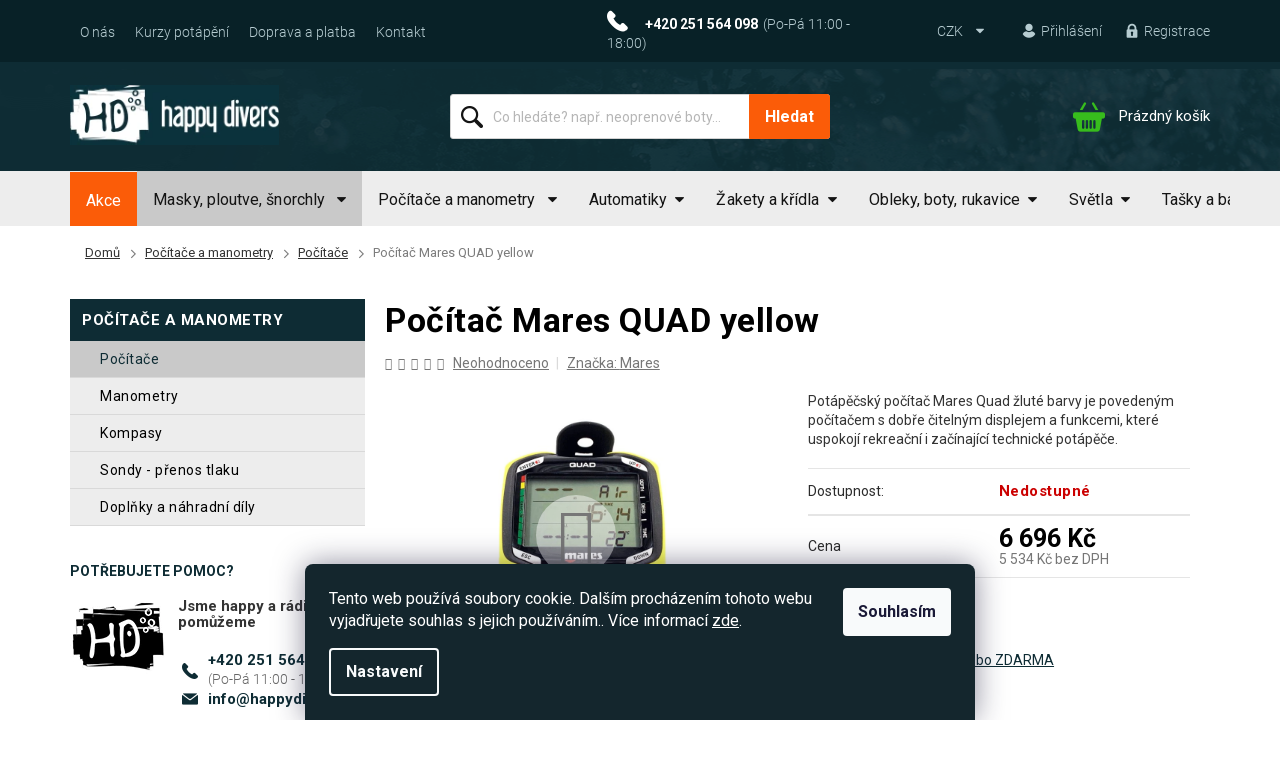

--- FILE ---
content_type: text/css; charset=utf-8
request_url: https://www.scubashop.cz/user/documents/fonty/flaticon.css
body_size: 363
content:
	/*
  	Flaticon icon font: Flaticon
  	Creation date: 14/05/2019 14:51
  	*/

@font-face {
  font-family: "Flaticon";
  src: url("./Flaticon.eot");
  src: url("./Flaticon.eot?#iefix") format("embedded-opentype"),
       url("./Flaticon.woff2") format("woff2"),
       url("./Flaticon.woff") format("woff"),
       url("./Flaticon.ttf") format("truetype"),
       url("./Flaticon.svg#Flaticon") format("svg");
  font-weight: normal;
  font-style: normal;
}

@media screen and (-webkit-min-device-pixel-ratio:0) {
  @font-face {
    font-family: "Flaticon";
    src: url("./Flaticon.svg#Flaticon") format("svg");
  }
}

[class^="flaticon-"]:before, [class*=" flaticon-"]:before,
[class^="flaticon-"]:after, [class*=" flaticon-"]:after {   
  font-family: Flaticon;
        font-size: 20px;
font-style: normal;
margin-left: 20px;
}

.flaticon-search:before { content: "\f100"; }
.flaticon-down-arrow:before { content: "\f101"; }
.flaticon-phone:before { content: "\f102"; }
.flaticon-user:before { content: "\f103"; }
.flaticon-lock:before { content: "\f104"; }
.flaticon-supermarket:before { content: "\f105"; }
.flaticon-multimedia:before { content: "\f106"; }
.flaticon-truck:before { content: "\f107"; }
.flaticon-snorkel:before { content: "\f108"; }
.flaticon-shopper:before { content: "\f109"; }
.flaticon-star:before { content: "\f10a"; }
.flaticon-tag:before { content: "\f10b"; }
.flaticon-mail:before { content: "\f10c"; }
.flaticon-menu:before { content: "\f10d"; }

--- FILE ---
content_type: text/css; charset=utf-8
request_url: https://www.scubashop.cz/user/documents/style/style.css?5
body_size: 6688
content:
 body {
    color: #333;
}
 /*nadpisy*/
.external-fonts-loaded h1  {
    
    color: #0e2c34;
font-size: 34px;
font-weight: 700;'
margin: 0px 0 10px 0;
padding-bottom: 5px;
}

.advanced-order h1 {
    
font-weight: 700;
    color: #000;


}

.price-wrapper .price.price-primary {
    font-size: 25px;
    line-height: 1;
    white-space: nowrap;
}

.external-fonts-loaded h2  {
    
    color: #0e2c34;
font-size: 28px;
font-weight: 700;'
margin: 70px 0 20px 0;
padding-bottom: 5px;
}

body.in-kontakt h2  {
    
 width: 100%;
 float: left;
 display: block;
}

.external-fonts-loaded h3  {
    
    color: #333;
font-size: 24px;
font-weight: 700;'
margin: 70px 0 20px 0;
padding-bottom: 5px;
}

.external-fonts-loaded #content a  {
    
    text-decoration: underline;

}

.external-fonts-loaded #content a:hover  {
    
    text-decoration: none;

}
.resp {
    
   width: 50%;
   float: left;
}

.p-info-wrapper .price-final span {
    
  color: #000;
}

table.produkttable tr td .availability-value {
   
    font-weight: 700 !important;
    letter-spacing: 0.5px;
}
 /*slider*/
.homepage-box.before-carousel{background:#fff;border:0;padding:0;margin:30px 0;}
.homepage-box.before-carousel .container{padding-right:0;}
.homepage-box.before-carousel .col-sm-4{padding-left:10px;}
.banners-row .banner-wrapper+.banner-wrapper{margin-top:10px;}
/*usp*/
.footer-banners{margin-top:0;}
.footer-banner{display:flex;align-items:center;margin-top:0;}
.footer-banner img{margin-right:15px;}
.footer-banner p strong{color: #0e2c34;font-weight:18px;display:block;}
.footer-banner p{color: #969696;font-size: 14px;font-weight: 300;line-height: 23px;margin-bottom:0;}


/*cesyty potápěčů*/
.cestapot .news-item{display:flex;flex-direction:column;margin-bottom:0;align-items:center;}
.cestapot .news-item .image{width:Auto;margin-right:0;}
.cestapot {display:flex;justify-content:space-between;align-items:flex-end;margin-top:70px;margin-bottom:16px;}
.cestapot .news-item .title{color: #0e2c34;text-decoration:underline;font-weight:700;font-size:16px;margin-bottom:0;}
.cestapot .news-item .title:hover{text-decoration:none;cursor:pointer;}

/*bodybanner*/
.bodybanner{background-image:url('/user/documents/upload/sablona-nemazat/boddybaner.png');background-repeat:no-repeat;background-position:center center;border:0;margin:30px 0 0 0;padding:56px 0 64px 0;}

/*ptrodukty*/
.sleva{margin-top:29px;}
.sleva a{color: #fb5c08;font-size: 18px;font-weight: 700;border-radius: 3px;border: 2px solid #fb5c08;padding:8px 32px;display:inline-block;}
.sleva a:hover{color:#fff;background-color:#fb5c08;}
.stars .star.star-on::before, .stars .star.star-half::before{color #fb5c08;}
.products-block.products>div{padding:16px;padding-bottom:0;}
.products-block .p-bottom>div{align-items:center;}
.p-bottom single-button{margin-top:18px;}
.btn.btn-primary::before, a.btn.btn-primary::before{}
.btn.btn-primary, a.btn.btn-primary{border-radius: 3px;background-color: #37bc1d;color:#fff;font-size:18px;font-weight:700;border-color:#37bc1d;text-transform:initial;}
.btn.btn-primary, a.btn.btn-primary:hover,.p:hover .btn-primary{color:#37bc1d;background-color:#fff;border-color:#37bc1d;}
.products-block{border:1px solid #e2e0e1;}
.products>div{border-color:#e2e0e1;}
.products-block.products .p .name{color: #000000;font-size: 16px;font-weight: 700;line-height: 20px;}
.products-block.products .p .price strong, .products-block.products .p .price span{color: #0e2c34;font-size: 20px;font-weight: 700;}
.products-block .ratings-wrapper .availability span{font-size: 15px;font-weight: 700;}

/*znacky*/
.oblibeneznacky .h4{margin:0;}
.oblibeneznacky{margin:0 0 30px 0;}
.znacky .news-item {margin-bottom:0;}
.znacky .news-item:nth-child(5) .image{margin-right:0;}
.znacky .news-item .image{max-width:100%;width:auto;margin-right:80px;}
.znacky .news-item a img{ -webkit-filter: grayscale(100%); filter: grayscale(100%);}
.znacky .news-item a:hover img{ -webkit-filter: grayscale(0%); filter: grayscale(0%);}
.znacky .news-item .text{display:none;}
.znacky{display:flex;align-items:center;justify-content:center;}


/*homepage*/
.h4.homepage-group-title{color: #0e2c34;font-size: 34px;font-weight: 700;background-image: url(/user/documents/upload/sablona-nemazat/odb.png);background-position: center bottom; background-repeat: no-repeat;margin:70px 0 33px 0;padding-bottom:13px;}
.watch .social{margin-top:52px;display:flex;}
.watch .social span.facebook{margin-right:68px;}
.watch .social span a{color: #000000;font-size: 14px;font-weight: 300;line-height: 21.12px;}
.watch .social span a strong{font-size:18px;display:block;}
.watch .col-md-4 img{margin-top:23px;}
.watch{background:linear-gradient(90deg, #ededed 58%, #f7f7f7 42%);padding:44px 0 46px 0;}
.watch h2{margin:0;padding:0;color:#000;font-size:28px;font-weight:700;}
.welcome h1{color: #0e2c34;font-size: 34px;font-weight: 700;margin:0;padding:0 0 14px; 0;margin-bottom:33px;text-align:center;background-image:url('/user/documents/upload/sablona-nemazat/odb.png');background-position:center bottom;background-repeat:no-repeat;}
.welcome div p{color: #242424;font-size: 16px;font-weight: 300;line-height: 24px;margin-bottom:30px;}
.welcome div p:nth-last-child(-n+1){margin-bottom:0;}
.homepage-box.welcome-wrapper{margin:0;padding:56px 0 47px 0;background-color:#fff;border:0;}
.content-wrapper.latest-contribution-box{display:none;}
.discussion-form, .discussion, .rate-wrapper, .votes-wrap, .add-comment, .welcome div, .welcome h1 {max-width:100%;}

/*footer*/
#footer .contact-box span a{color:#fff;font-size:16px;font-weight:400;text-decoration:underline;}
#footer .contact-box span.tel a,#footer .contact-box span.mail a{font-size: 18px;color:#fff;font-weight: 700;text-decoration:none;}
footer#footer .contact-box::before{content:"Potřebujete poradit s výběrem?";color: #b6ccd1;font-size: 14px;font-weight: 300;margin-bottom:10px;display:inline-block;}
footer#footer .contact-box ul li>span.tel::after{content:'(Po-Pá 11:00 - 18:00)';color: #b6ccd1;font-size: 14px;font-weight: 300;display:block;}
.kamenaprodejna img{margin-bottom:12px;}
.kamenaprodejna p{color: #b6ccd1;font-size: 14px;font-weight: 300;margin-bottom:13px;}
.kamenaprodejna p a{text-decoration:underline;color:#fff;}
.kamenaprodejna p a:hover{text-decoration:none;color:#ff660e;}
.news-item-widget{margin-bottom:13px;}
#footer .contact-box a, #footer .password-helper a, #footer .news-item-widget a, #footer ul a{color: #b6ccd1;font-size: 14px;font-weight: 300;}
footer#footer h5 a::before{content:url('/user/documents/upload/sablona-nemazat/bullet_kopie_7.png');margin-right:7px;}

footer#footer .banner{margin-bottom:0;}


.footer-bottom{background-color: #082127;;}
.footer-bottom .container{display:flex;flex-direction:row-reverse;}
#signature, .copyright{color: #b6ccd1;font-size: 14px;font-weight: 300;margin:0;}
footer#footer h4{margin: 37px 0;padding:0;text-transform:initial;}
footer#footer h4 span{color:#fff;font-size: 18px;font-weight: 700;}
#footer>.container{background-color:transparent;}
.custom-footer, .footer-bottom{border-color:transparent;}
.custom-footer>div:nth-child(5){border-top:1px solid #1a3e48;width:100%;padding:10px 10px;}
@media(min-width:768px){
    .custom-footer>div:nth-child(5){padding:24px 20px;}
}
footer#footer .site-name{display:none;}
footer#footer{background-image:url('/user/documents/upload/sablona-nemazat/podkaldfooter.png');background-position:center center;background-color:#0e2c34;}
.custom-footer{padding-left:0;padding-top:0;}

/*drobečky*/
.type-category #navigation-first a{padding-left:0;}
.navigation-home-icon-wrapper::before{content:url(/user/documents/upload/sablona-nemazat/house.png);margin-top:-13px;left:0;}
.breadcrumbs>span>a, .breadcrumbs>span>span{padding:18px 10px 18px 15px;;}
.breadcrumbs>span>a{text-decoration:underline;}
.breadcrumbs>span>a:hover{text-decoration:none;}
.breadcrumbs{border:0;padding:9px 0 9px 0;}
.breadcrumbs>span>a::before{display:none;}
.breadcrumbs>span>a::after{content: '\e910';color: #7c7c7c; font-family: shoptet;font-size: 9px;    background-color: transparent;top: 0;position: inherit;    position: absolute; transform: inherit;bottom: 0;line-height: 57px;}
.navigation-home-icon-wrapper #navigation-first a{padding-left:23px;}
.breadcrumbs{border-bottom:0;padding:0;margin-bottom:0px;background-color:transparent;}
.breadcrumbs a,.breadcrumbs{    text-decoration: none;color: #000c;font-size: 13px;text-transform:initial;}
.breadcrumbs>span>span{color:#7c7c7c;}


/*kategorie*/
.box-bg-variant .categories a {
    padding: 10px 0 10px 30px;
    font-weight: 400;
    color: #000;
    letter-spacing: 0.5px;
    text-transform: lowercase;
    border-bottom: 1px solid #d9d9d9;
}
.categories .topic.child-active > a, .categories .topic.child-active > a:hover {

    color: #fff;
    background-color: #0e2c34;
    padding: 12px !important;
    text-transform: uppercase;
    letter-spacing: 0.5px;
    font-size: 15px;
    font-weight: 500;
    border-bottom: none !important;

}

.box-bg-variant .categories a {

    padding: 10px 0 10px 30px;
    font-weight: 400;
    color: #000;
    letter-spacing: 0.5px;
    text-transform: lowercase;
    border-bottom: 1px solid #d9d9d9;

}


.in-kontakt hr {
    
    height: 20px;
    float: left;
    width: 100%;
    background: none;
    border: none;
}



.box-bg-variant .categories a::first-letter {
    text-transform: uppercase;
}
.footer-ban{margin-bottom:40px;margin-top:40px;}
main.content{display:flex;flex-direction:column;}
.category-title{order:-5}
.category-perex{order:-4;}

div#filters .filter-section fieldset{max-height:221px;overflow:auto;width: 95%;}
div#filters .filter-section fieldset::-webkit-scrollbar {width: 10px; }
div#filters .filter-section fieldset::-webkit-scrollbar-track {background-color: #e1e1e1; border-radius: 10px; } 
div#filters .filter-section fieldset::-webkit-scrollbar-thumb {background-color: #919191; outline: 1px solid #a7a7a7; border-radius: 10px;}
aside.sidebar{background-color:#fff;}
#categories .expandable>.topic.active>a>span,.cat-trigger{displaY:none;}
.categories .topic.active>a{background-color:#0e2c34;padding-left:20px;}



.box-categories h4{display:none;}
#categories .categories:not(.active) {display: none;}

/*header*/
#header .container{padding-left:0;padding-right:0;}
.header-top>div:last-child{flex:auto;}
.header-top .btn.cart-count::before{margin-right:10px;    content: "\f105";font-family:flaticon;color: #37bc1d;font-size:32px;}
.header-top .cart-count:not(.full) span{font-size:15px;font-weight:400;}
.header-top .cart-count span{color: #ffffff;font-size: 18px;font-weight: 700;text-transform:initial;}
.header-top div.search{max-width:340px;}
input[type="search"].form-control{height: 45px;border-radius: 3px;background-color: #ffffff;background-image:url('/user/documents/upload/sablona-nemazat/hledat.png');background-repeat:no-repeat;background-position:10px center;padding-left:42px;}
div.search .compact-form .btn{color: #ffffff;font-size: 16px;font-weight: 700;height:45px;text-transform:initial;border-radius: 0 3px 3px 0;background-color: #fb5c08;border-color:#fb5c08;padding:0 15px;}
div.search  .compact-form .btn:hover{color:#fb5c08;border-color:#fb5c08;background-color:#fff;}
.navigation-in>ul>li{border-top-color:transparent;border-left-style:none;border-top:0;padding-top:0;}
.navigation-in>ul>li.ext.exp>ul{top:55px;}
.navigation-in{background-color:#ededed;}
.navigation-in>ul>li:nth-child(1)>a{background-color: #fb5c08;color:#fff;}
.navigation-in>ul>li:nth-child(2)>a{background-color: #c9c9c9;}
.navigation-in>ul>li>a>b{text-transform:initial;}
.navigation-in>ul>li>a {text-transform:initial;color: #141414;letter-spacing: 0.07px;font-size: 16px;font-weight: 700; padding-left: 16px; padding-right: 16px;}
.navigation-in>ul>li>a:hover { padding-left: 16px !important; padding-right: 16px !important;letter-spacing: 0.07px;font-size: 16px;} 
#header{background-color: #0e2c34;background-image:url('/user/documents/upload/sablona-nemazat/menubg.png'),url('/user/documents/upload/sablona-nemazat/header.png');background-repeat:no-repeat;background-position:center bottom, center center;}
.top-navigation-bar .container{padding-left:0;padding-right:0;}
.top-navigation-bar .container>div.top-navigation-menu{order:-1;text-align:left;flex: 1 1 53%;}
a.registrace{margin-left:23px;}
a.login{margin-left:23px;}
.top-navigation-bar-menu li a, .top-navigation-bar-menu-helper li a{padding:4px 10px;}
.top-navigation-bar-menu li::before{display:none;}
.top-navigation-bar a{text-transform:initial;}
.top-navigation-menu{background-color:transparent;}
.top-navigation-bar{border:0;background-color:#082127;padding:9px 0;}
.top-navigation-bar a, .top-navigation-bar .dropdown button {color: #b6ccd1;font-size: 14px;font-weight: 300;}
.top-navigation-bar a.project-email{display:none;}
.top-navigation-bar a.project-phone{color: #ffffff;font-weight:700;}
.top-navigation-bar a.project-phone::after{content:"(Po-Pá 11:00 - 18:00)";color: #b6ccd1;font-weight:300;margin-left:5px;}

/*detail*/
.type-detail .products-block.products-alternative>div, .type-detail .products-block.products-related>div{border-top-style:solid;border-top-width:1px;}
.shp-tabs-holder ul.shp-tabs li a{padding: 10px 20px;margin-right: 5px; background-color: #f0f0f0;border: 1px solid #ddd;color: #888;border-bottom: 0;border-top-left-radius: 3px;border-top-right-radius: 3px;}
.shp-tabs-holder ul.shp-tabs{background-color:#fff;}
.shp-tabs-holder ul.shp-tabs li.active a{    padding: 10px 20px; margin-right: 5px; background-color: #f0f0f0; border: 1px solid #ddd; color: #888; border-bottom: 0; border-top-left-radius: 3px;border-top-right-radius: 3px;color:#000;background-color:#fff;}
.responsive-nav .shp-tabs-holder{border-bottom: 1px solid #ddd;;background-color:#fff;}
.responsive-nav{margin-top:25px;margin-bottom:25px;}
.btn.btn-cart::before, a.btn.btn-cart::before, .btn.add-to-cart-button::before, a.btn.add-to-cart-button::before{    content: "\f105";font-family: flaticon;}
.add-to-cart button[type="submit"].add-to-cart-button{color:#fff;;font-weight: 700;border-radius: 3px;border: 1px solid #fb5c08;background-color:#fb5c08;margin-left:10px;}
.add-to-cart button[type="submit"].add-to-cart-button:hover{color: #fb5c08;background-color:#fff;}
.presunpodobne h2{font-weight:600;color:#0e2c34;margin-top:40px;}
.tab-content .detail-parameters td{color:#000;}
.basic-description p, .basic-description ul li{color: #0e2c34;font-size: 14px;font-weight: 400;line-height: 20px;}
.basic-description h2{    font-weight: 300;font-size: 17px;}
body.type-product .extended-description h3, body.type-product .basic-description h3 {color: #0e2c34;letter-spacing: 0.5px;font-size: 23px;font-weight: 700;margin-top:0;}
.type-detail .products-block{border:0;}
.type-detail .products-block.products>div{padding-bottom:16px;}
.products-block.products-alternative>div, .products-block.products-related>div{border-top-style:solid;border-bottom-style:solid;border-bottom-width:1px;}
.type-detail .products-block.products-alternative>div,.type-detail .products-block.products-related>div{border-color:#e2e0e1}
.type-detail .products-block.products-alternative>div:first-child,.type-detail .products-block.products-related>div:first-child{border-left-style:solid;border-left-width:1px;}
.type-detail .products-block.products-alternative>div:last-child,.type-detail .products-block.products-related>div:last-child{border-right-style:solid;}
.type-detail .footer-banprod .footer-banner{flex-direction:column;text-align:center;}
.type-detail .footer-banprod .footer-banner img{margin-bottom:10px;}
.infodoprava img{max-height:22px;margin-right:10px;}
.infodoprava{text-decoration:underline;color:#0e2c34;}
.infodoprava:hover{text-decoration:none;}
.p-info-wrapper .add-to-cart{margin-top:15px;margin-bottom:30px!important;}
.variant th:nth-child(1){padding-right:15px;}
body.type-product .p-info-wrapper h3{color:#000;}
.availability-value {font-size: 15px !important; margin-bottom: 0;    font-weight: 400 !important;}
table.produkttable tr td.cena{padding-top:10px;}
.price-additional{line-height:initial;}
.p-info-wrapper .p-final-price-wrapper, .p-info-wrapper .add-to-cart{margin-bottom:0;}
.p-info-wrapper .price-final{margin-top:0;font-size:25px;}
table.produkttable tr td{border-top:1px solid #e5e5e5;color: #2b2b2b;font-weight: 400;line-height: 45px;}
table.produkttable{border-bottom:1px solid #e5e5e5;}
table.produkttable{margin-bottom:30px;}
table.prodekttable .availability-label{font-weight: 700;}
.availability-value{font-size: 18px;margin-bottom:0;font-weight:700;}
.p-info-wrapper .availability-value, .p-info-wrapper .detail-parameters{margin-bottom:0;}
.produkttable{width:100%;}
.produkttable td:first-child{padding-right:34px;}
.produkttable .delivery-time-label{color:#2b2b2b;}
.produkttable .detail-parameters th{padding-right:0;}
.produkttable .p-code{color:#2b2b2b;}
.produkttable .p-code-label{display:none;}
.produkttable .delivery-time{color:#2b2b2b;font-weight:700;}
.produkttable .delivery-time a{color: #2b2b2b;font-size:16px;font-weight:400;text-decoration:underline;padding-left:15px;}
.produkttable .delivery-time a:hover{text-decoration:none;}
table.produkttable .detail-parameters td{border-top:0;}
.social-buttons-wrapper{displaY:none;}
.p-info-wrapper h3{order:-2;}
.p-info-wrapper table.variant{order:-2}
.add-to-cart{order:-1;}
.p-info-wrapper{display:flex;flex-direction:column;}
.p-short-description{order:-5;}
.produkttable{order:-4;}
.detail-parameters{order:-3;}


body.type-post h1, body.type-posts-listing h1, body.type-product h1 {color: #000;letter-spacing: 0.5px;font-weight:600;}

/*ikonky*/
.novinky::before{content:url('/user/documents/upload/sablona-nemazat/diving-silhouette.png');    position: absolute;margin-left: -59px;}
.slevatag::before{content:url('/user/documents/upload/sablona-nemazat/tag.png');    position: absolute;margin-left: -34px;margin-top: 4px;}
.navigation-in>ul>li.ext>a>b::after {display: inline-block;content:"\f101";font-family:flaticon;font-size: 9px;margin-left: 8px;position: relative; top: -2px;}
.top-navigation-bar .dropdown .caret::before{content:"\f101";font-family:flaticon;font-size:8px;}
a.login::before{content: "\f103";font-family:flaticon;margin-right:5px;}
a.registrace::before{content:"\f104";font-family:flaticon;margin-right:5px;}
.top-navigation-contacts a.project-phone::before {font-family:flaticon;content:"\f102";}
.happydivers li.tel span::before{font-family:flaticon;content:"\f102";color:#0e2c34;}
.happydivers li.meil span::before{font-family:flaticon;content:"\f10c";color:#0e2c34;}
.watch .social span.facebook,.watch .social span.skype{display:flex;align-items:center;}
.social span.facebook::before{content:url('/user/documents/upload/sablona-nemazat/facebook.png');position:initial;margin-right:15px;}
.social span.skype::before{content:url('/user/documents/upload/sablona-nemazat/youtube.png');position:initial;margin-right:15px;}
footer#footer .contact-box ul li>span::before{color:#fff;}
.contact-box ul li>span.tel::before {font-family:flaticon;content:"\f102";}
.contact-box ul li>span.mail::before{font-family:flaticon;content:"\f10c";}
.contact-box ul li>span.facebook::before{content:url('/user/documents/upload/sablona-nemazat/facebook.png');position:initial;margin-right:15px;}
.contact-box ul li>span.skype::before{content:url('/user/documents/upload/sablona-nemazat/youtube.png');position:initial;margin-right:15px;}
.contact-box ul li>span.facebook,.contact-box ul li>span.skype{padding-left:0;}
/*kategorie*/
.watch .social span a:hover{text-decoration:underline;}
.happydivers li span{position:relative;}
.happydivers li span{padding-left:30px;}
.happydivers li span::before{position: absolute;left: 0;top: 50%;width: 24px;font-size: 16px;text-align: center;}
.happydivers li span.mail::before{    transform: translateY(-50%);}
.happydivers li a{    color: #0e2c34; font-weight: 600;font-size: 15px;}
.happydivers li{list-style:none;}
.happydivers ul{padding-left:0;}
.happydivers li.tel>span.tel::after {content: '(Po-Pá 11:00 - 18:00)';color: #666;font-size: 14px;font-weight: 300;display: block;padding-left:30px;}
.banner h4{color: #0e2c34;font-weight: 600;}
.bannerhelp h3{    font-size: 15px;font-weight: 700;color: #333; margin-top: 0;}
.bannerhelp{display:flex;align-items:flex-start;}
.bannerhelp img{margin-right:10px;}
aside .banner{margin-left:-20px;margin-right:-20px;}
#category-filter-hover .filter-section:first-child{padding-top:20px;}
div#filters h4{color:#0e2c34;font-weight:600;}
.slider-wrapper,.filter-sections{background-color:#ededed;padding-left:20px;padding-right:20px;padding-top:20px;}
.filters-wrapper{margin-left:-20px;margin-right:-20px;}
.sidebar-inner>div{border-color:transparent;}
.category-title{color:#0e2c34;font-weight:600;}
.pagination-link:hover{color:#fb5c08;;background-color:#fff;}
.pagination-link.prev:hover::before, .pagination-link.next:hover::before, .pagination-link.up:hover::before{color:#fb5c08;background-color:#fff;}
.pagination>strong.current{color: #fb5c08;font-size: 15px;font-weight: 600;}
.pagination>a:hover{text-decoration:none;}
.pagination>a{text-decoration:underline;color:#0e2c34;font-size:15px;}
.pagination>a.prev, .pagination>a.next{width:auto;height:auto;min-width:auto;}
.pagination>a.prev:hover, .pagination>a.next:hover{background-color:#fff;}
.pagination-wrapper .pagination-loader{margin-bottom:0;}
.pagination-link.up::before {color: #fb5c08; font-size: 12px;}
.pagination-top a{width:auto;height:auto;margin:0;margin-right:7px;min-width:auto;}
.pagination>a, .pagination-top>a, .pagination>strong, .pagination-top>strong{background-color:#fff;}
.pagination-top strong:hover{color:#0e2c34;}
.pagination-top strong{color: #7f7f7f;text-transform:initial;font-size: 15px;font-weight: 300;}
.load-products.btn.btn-default.unveil-button{border-radius: 2px;background-color:#fb5c08;font-size: 15px;font-weight: 700;text-transform: uppercase;padding:10px 33px;border:1px solid #fb5c08;}
.load-products.btn.btn-default.unveil-button:hover{background-color:#fff;color:#fb5c08;}
.pagination-wrapper {margin:32px 0 47px 0;}

.category-header div{color: #7f7f7f;font-size: 15px;font-weight: 300;}
.category-header{background-color:#fff;border-top:1px solid #dee1e3;border-bottom:1px solid #dee1e3;padding:5px 0;}
.category-header input[type="radio"]+label{color: #7f7f7f;font-size:15px;font-weight:300;text-decoration:underline;}
.category-header input[type="radio"]:checked+label{font-weight:600;color:#0e2c34;text-decoration:none;}
#categories .expandable.active.expanded>a>span{display:none;}
.active.expanded .active.expanded li.active > a> span.cat-trigger{display:none;}
.active.expanded .active.expanded li.active > a{color:#0e2c34;background-color:#c9c9c9}
.active.expanded .expandable.expanded a { background: #fff;}
#categories .categories .topic.child-active > a > span,#categories .categories .topic.child-active > a:hover > span{display:none;}
.categories .topic.child-active > a, .categories .topic.child-active > a:hover,.categories .topic.active > a, .categories .topic.active > a:hover{font-weight:700;font-size:15px;text-transform:uppercase;background-color:#0e2c34;}
#categories ul .expandable .cat-trigger{left:15px;top:11px;}
.categories{background-color:#ededed;}
.box.box-bg-variant {border-bottom:0;padding-top:0;}
#productsTop.products-inline > div .p .p-in .p-in-in .name{color: #0e2c34;    font-size: 15px; font-weight: 700;line-height: 20px;}
#productsTop.products-inline > div .p .price strong{font-weight:400;}

.in-registrace .content-inner{padding-left:30px;}
.cart-widget-button #continue-order-button:hover{color:#37bc1d;background-color:#fff;}
.cart-widget-button #continue-order-button{border: 1px solid #37bc1d;background-color: #37bc1d;padding:10px 15px;color: #fff; font-size: 18px;font-weight: 500; border-color: #37bc1d;    text-transform: initial;}
.navigation-in a, .menu-helper a {color:#000;}
label[for="consents28"] a{text-decoration:underline;}
label[for="consents28"] a:hover{text-decoration:none;;}
.in-registrace .box.box-bg-default{margin-top:20px;}
.in-registrace h1{    color: #0e2c34;letter-spacing: 0.5px;font-size: 23px;font-weight: 700;margin-top: 0;}
.in-registrace h4{display:none;}
.shp-tabs-holder ul.shp-tabs li.active a{font-weight:600;}
.shp-tabs-holder ul.shp-tabs li a{background-color:#e6edee;color:#425459;}
/*osttaní*/
footer#footer .contact-box ul li>span.tel::before{    margin-top: -12px;;}
.footer-banprod .footer-banners{display:flex;align-items:baseline;}
.password-helper a{text-decoration:underline;}
.password-helper a:hover{text-decoration:none;}
.form-control, select  {border-color:#d2d2d2;}
.subcategories.with-image li a .text{color:#000;}
.type-category .content h4{font-weight:700;color:#0e2c34; letter-spacing: 0.5px;}
.menu-helper>span{text-transform: uppercase;color: #141414;letter-spacing: 0.07px;font-size: 15px;font-weight: 400;border-radius: 2px;width:auto;height:auto;display:flex;align-items:center;padding-left:5px;padding-right:5px;flex-direction:row-reverse;}
.menu-helper{background-color:#fff;border:1px solid #cdcdcd;}
.menu-helper>span::before{font-family:shoptet;content:'\e914';}
.menu-helper>span::before{position:initial;background-color:#fff;margin-left:10px;width:auto;height:auto;}
.social span.skype::before,.social span.facebook::before{padding-top:5px;}
#continue-order-button,#orderFormButton,#submit-order{padding:10px 15px;}
.products-block .ratings-wrapper .availability span{font-weight:400;font-size:14px;}
.flag.flag-discount{background-color:#e94b4b;}
/*košík*/
label[for="consents4"]{line-height:1.2;color:#000;}
label[for="consents4"] a{text-decoration:underline;color:#333;}
label[for="consents4"] a:hover{text-decoration:none;}
.box.co-box h4, .co-box h4,.order-summary-inner h4{color:#0e2c34;font-weight:600;}
.next-step .next-step-back:hover{text-decoration:none;}
.next-step .next-step-back{text-decoration:underline;}
.cart-inner .contact-box ul li>span.facebook::before{    content: '\e900';margin-right:initial;}
.cart-inner .contact-box a,.cart-inner .contact-box span{color:#000;}
.cart-header li.active a, .cart-header li.active strong{border-bottom-color:#37bc1d;}
ol.cart-header li.active a, ol.cart-header li.active strong{color:#37bc1d}
.cart-table tr td p-availability strong{font-weight:400;font-size:14px;}
.extra.discount a{text-decoration:underline;}
.extra.discount a:hover{text-decoration:none;}
.next-step a.btn.btn-conversion:hover, .extra.step a.btn.btn-conversion:hover,.next-step button#orderFormButton:hover,.next-step button#submit-order:hover{color:#37bc1d;background-color:#fff;}
.extra.step a.btn.btn-conversion, .next-step a.btn.btn-conversion,.next-step button#orderFormButton,.next-step button#submit-order{border:1px solid #37bc1d;;background-color: #37bc1d;color: #fff;font-size: 18px;font-weight: 500;border-color: #37bc1d;text-transform: initial;border-radius:3px;}
.p-info-wrapper .price-final span{color:#000;}
.p-info-wrapper a[href="#description"]{text-decoration:underline;}
.p-info-wrapper a[href="#description"]:hover{text-decoration:none;}
.cenaporegrow a{text-decoration:underline;}
.variant-list select{border-color:#37bc1d;}
.add-to-cart button[type="submit"].add-to-cart-button:hover{color:#37bc1d;}
.add-to-cart button[type="submit"].add-to-cart-button{border-radius: 3px;background-color: #37bc1d;color: #fff;font-size: 18px;font-weight: 500;border-color: #37bc1d;text-transform: initial;}

.navigation-in>ul>li.ext>ul>li>div>ul{line-height:18px;}
.navigation-in>ul>li.ext>ul>li>div>a{color:#000;}
.header-top div.search{max-width:initial;}
footer#footer h4 span,.welcome h1{letter-spacing: 0.5px}
.sleva a{font-weight:500;}
.add-to-cart button[type="submit"].add-to-cart-button{font-weight:500;}
.btn.btn-primary, a.btn.btn-primary{font-weight:500;}
*{font-family: 'Roboto', sans-serif!important;}
.flag.flag-new {background-color:#3598dc}

/*naposledy prohlížené*/
#pkRecentlyViewed .h4.homepage-group-title.text-center{text-align:center;}
.pkReViIn{display:flex;max-width:1000px;margin:0px auto;margin-bottom:70px;}
.pkReViInPr:hover{z-index:9999;-webkit-box-shadow: 0px 8px 36px 17px #f3f0ea;-moz-box-shadow: 0px 8px 36px 17px #f3f0ea;box-shadow: 0px 8px 36px 17px #f3f0ea;}
.pkReViInPr{border:1px solid #f3f0ea;max-width:343px;}
.pkReViInPrName{text-align: center;text-decoration: none;color: #000000;    font-size: 16px;font-weight: 700;    line-height: 20px;}
.pkReViInPrPrice{margin-bottom:25px;text-align: center;color: #0e2c34;font-size: 20px;    font-weight: 700;}
.pkReViInPrattr{text-align:center;margin:15px 0;}

--- FILE ---
content_type: text/css; charset=utf-8
request_url: https://www.scubashop.cz/user/documents/allstyle.css?v=11
body_size: 450
content:
.customcontact{display:flex;flex-wrap:wrap;width:100%}.customcontact>div{width:100%}@media (min-width:992px){.customcontact>div{width:50%}}.photoGallery{display:flex;flex-wrap:wrap;width:calc(100% + 20px);margin:0 -10px}.photoGallery>div{width:100%;padding:10px}@media (min-width:992px){.photoGallery>div{width:50%}}.type-posts-listing .content-inner{max-width:100%}.type-posts-listing .content-inner #newsWrapper{display:flex;flex-wrap:wrap}.type-posts-listing .content-inner #newsWrapper .news-item{padding:10px;width:100%;margin-bottom:20px;display:flex;flex-direction:column}@media (min-width:768px){.type-posts-listing .content-inner #newsWrapper .news-item{width:50%}}@media (min-width:992px){.type-posts-listing .content-inner #newsWrapper .news-item{width:33.33333%}}.type-posts-listing .content-inner #newsWrapper .news-item .image{width:100%;margin:0 0 10px}.type-posts-listing .content-inner #newsWrapper .news-item .text a.title{font-size:18px;line-height:1.3;font-weight:600;text-decoration:none!important}.type-posts-listing .content-inner #newsWrapper .news-item .text a.title:hover{text-decoration:underline!important}.banner .dopravaaplatba{width:100%;display:flex;flex-wrap:wrap}@media (min-width:992px){.banner .doprava{padding-left:20px}}.banner .doprava,.banner .platba{color:#b6ccd1;font-weight:300;font-size:14px;display:flex;flex-wrap:wrap;width:100%;align-items:center}@media (min-width:992px){.banner .doprava,.banner .platba{width:50%}}.banner .doprava p,.banner .platba p{margin:0 15px 0 0}@media (max-width:500px){.banner .doprava p,.banner .platba p{width:100%;margin:0 0 10px}}.banner .doprava .inner,.banner .platba .inner{width:auto;background-color:#fff;padding:5px;min-height:44px;display:flex;align-items:center}.banner .doprava .inner img,.banner .platba .inner img{margin:0!important;max-width:80px;max-height:33px}
/*# sourceMappingURL=allstyle.css.map */


--- FILE ---
content_type: application/javascript; charset=utf-8
request_url: https://www.scubashop.cz/user/documents/style/script.js?1
body_size: 2574
content:
$('.skype a').attr('href', 'https://www.youtube.com/user/HappyDiversCZ/').attr('target', '_blank');
$('.h4.homepage-group-title').each(function(){
if ($(this).text().match('Novinky v nabídce')) {
      $(this).addClass('novinky');

}
else if ($(this).text().match('Zboží ve slevě')) {
      $(this).addClass('slevatag');

}
});
$('.extended-description h3').text('Parametry')
$('.products-related-header').each(function() {$(this).nextUntil('.p-detail-tabs-wrapper').andSelf().wrapAll('<div class="presunpodobne"></div>');});
$('.presunpodobne').insertAfter('#tab-content');
$('.presunpodobne h2').text('Související zboží')
 if ($("#p-detail-tabs").length) {
        $('#p-detail-tabs > li:last-child').after('<li class="shp-tab"><a href="#doprava" class="shp-tab-link" role="tab" data-toggle="tab">Doprava</a></li>'),
        $('#tab-content > div:last-child').after('<div id="doprava" class="tab-pane fade" role="tabpanel" />'); 
        $.ajax({
          type: "POST", 
          url: "/doprava-a-platba/",
          success: function (content) { 
            var listing = $(content).find('div.content-inner article'); 
            if (listing !== null) {
               $('#doprava').html(listing);
            }
            $.post( window.location.href, function( data ) {});
         }
      });  
}
$('<p><a href="#doprava" data-toggle="tab" data-external="1" data-force-scroll="true" class="infodoprava"><img src="/user/documents/upload/sablona-nemazat/truck_(1).png">Doprava za 30 Kč nebo ZDARMA</a></p>').insertBefore('.p-info-wrapper a[href*="#description"]');
$('<table class="produkttable"><tr><td>Dostupnost:</td><td class="dostupnost"></td></tr><tr><td class="doruceni"></td><td class="dorucenidatum"></td></tr><tr><td>Cena</td><td class="cena"></td></tr></table>').appendTo('.p-info-wrapper');
/*$('.extended-description table tr').each(function(){
  if($(this).text().match('Sleva po registraci')){
    $('<tr class="cenaporegrow"><td>Cena po <a href="/registrace/">registraci</a></td><td class="cenaporeg"><span class="kcmena"></span> </td></tr>').appendTo('.produkttable')
    $(this).hide();
  }
})*/
$('.p-final-price-wrapper').appendTo('.cena');
$('tr.variant-list').insertAfter('.produkttable');
$('.delivery-time-label').appendTo('.doruceni');
$('.delivery-time').appendTo('.dorucenidatum')
$('.variant-list').wrap('<table class="variant"></table>');
$('<h3>Zvolte variantu</h3>').insertBefore('.variant');
$('body.type-detail span.p-code').appendTo('.katcislo');
$('body.type-detail .p-info-wrapper div.availability-value').appendTo('.dostupnost');
$('body.type-detail .p-info-wrapper .detail-parameters').insertAfter('.produkttable');
$('input[type="search"].form-control').attr('placeholder', 'Co hledáte? např. neoprenové boty...');

$('.homepage-box').each(function(){
if ($(this).find(".body-banners").length == 1) {
      $(this).addClass('bodybanner');

}
});
$('<div class="text-center sleva"><a href="/akce-a-vyprodej/">Zobrazit další</a></div>').insertAfter('#products-5');
$('<div class="text-center sleva"><a href="/potapecska-vystroj-novinky/">Zobrazit další</a></div>').insertAfter('#products-1');
$('<div class="cesty"><div class="container"><div class="row"><div class="h4 homepage-group-title">Sem vedou cesty potápěčů nejčastěji</div><div class="cestapot"></div></div></div></div>').insertAfter('.content-wrapper.homepage-box.before-carousel');
$('<div class="oblibeneznacky"><div class="container"><div class="row"><div class="h4 homepage-group-title">Oblíbené značky potápěčů</div><div class="znacky"></div></div></div></div>').insertBefore('.homepage-box.welcome-wrapper');
if($('body').hasClass('in-index')) {
$.ajax({
url: '/oblibene-znacky/',
async:false,
success: function(data) {
var sale = $('main#content .news-wrapper', data).html();
$(sale).appendTo('.znacky');
}
});
};
if($('body').hasClass('in-index')) {
$.ajax({
url: '/sem-vedou-cesty-potapecu/',
async:false,
success: function(data) {
var sale = $('main#content .news-wrapper', data).html();
$(sale).appendTo('.cestapot');
}
});
}
$('<div class="footer-ban"><div class="container"><div class="rowik"></div></div></div>').insertBefore('body:not(".in-index"):not(".type-detail") footer#footer');
$('<div class="footer-banprod"></div>').insertAfter('body.type-detail .p-detail-inner');
$('.footer-bottom').removeClass('container').wrapInner('<div class="container"></div>');
$('<div class="watch"><div class="container"><div class="row"><div class="col-sm-12 col-md-8"><h2>Již o nic nepřijdete. Slevy, rady a užitečné recenze</h2><div class="social"></div></div><div class="col-sm-12 col-md-4 heurekasem"><h2>Zákazníci nám důvěřují</h2><div id="showHeurekaBadgeHere-11"></div></div></div></div></div></div>').insertBefore('.homepage-box.welcome-wrapper');
$('<div class="watch"><div class="container"><div class="row"><div class="col-sm-12 col-md-8"><h2>Již o nic nepřijdete. Slevy, rady a užitečné recenze</h2><div class="social"></div></div><div class="col-sm-12 col-md-4 heurekasem"><h2>Zákazníci nám důvěřují</h2><div id="showHeurekaBadgeHere-11"></div></div></div></div></div></div>').insertBefore('body:not(".in-index") footer#footer');
$('.footer-banners').insertAfter('.homepage-box.before-carousel').wrap('<div class="container"><div class="row"></div></div>');
$('.footer-ban .rowik').load('/ .footer-banners');
$('.footer-banprod').load('/ .footer-banners');
$('<a href="/registrace" class="registrace"><span>Registrace</span></a>').insertAfter('a.login');
$('footer#footer .contact-box ul li>span.facebook').clone().appendTo('.watch .col-md-8 .social');
$('footer#footer .contact-box ul li>span.skype').clone().appendTo('.watch .col-md-8 .social');
$('.watch .social span.facebook a').html('Předejte se k nám na <strong>Facebook</strong>');
$('.watch .social span.skype a').html('Sledujte naše videa na <strong>Youtube</strong>');
$('.top-nav-button-account').each(function(){
if($(this).text().match('Můj účet')){
$('.cenaporegrow').hide();
}
});

$('.custom-footer .contact-box ul li>span.tel').clone().appendTo('.happydivers ul li.tel');
$('.custom-footer .contact-box ul li>span.mail').clone().appendTo('.happydivers ul li.meil');
if($(".type-product").length) {
   var pkUrl = window.location.pathname;
   var pkName = $('h1').text();
   if($('.variant-list').length){
    var pkPrice = $('.price-final span.default-variant').text();
   }
   else{
    var pkPrice = $('.price-final span').text();
   }
   
   var pkImg = $(".p-image a img").attr("src");
   var pkParametr = $('.extended-description .detail-parameters tr:contains("Perex:") td').html();
   var pkArrIn = [pkUrl, pkName, pkImg, pkPrice, pkParametr];
   if(!JSON.parse(localStorage.getItem("url"))) {
       var pkArr = [pkArrIn];
       localStorage.setItem("url", JSON.stringify(pkArr));
   } else {
       var pkArr = JSON.parse(localStorage.getItem("url"));
       for (var a = 0; a < pkArr.length; a++) {
           if(pkArr[a].includes(pkUrl)) {
               pkArr.splice(a, 1);
           }
       }
       pkArr.unshift(pkArrIn);
       if(pkArr.length > 3) {
           pkArr.pop();
       }
       localStorage.setItem("url", JSON.stringify(pkArr));
   }
}
if(JSON.parse(localStorage.getItem("url"))) {
   var pkArr = JSON.parse(localStorage.getItem("url"));
} else {
   pkArr = "";

}
if(pkArr.length) {
   $("footer#footer").before('<div id="pkRecentlyViewed" class="container pkRecentlyViewed">'+
                                   '<div class="h4 homepage-group-title text-center">Naposledy jste prohlíželi</div>'+
                                   '<div class="pkReViIn"></div>'+
                                '</div>');
   for (var i = 0; i < pkArr.length; i++) {
       $(".pkReViIn").append('<a class="pkReViInPr" href="' + pkArr[i][0] + '">'+
                               '<div class="pkReViInPrImg"><img src="' + pkArr[i][2] + '"></div>'+
                               '<div class="pkReViInPrName">' + pkArr[i][1] + '</div>'+
                              // '<div class="pkReViInPrattr">' + pkArr[i][4] + '</div>'+
                               '<div class="pkReViInPrPrice">' + pkArr[i][3] + '</div>'+
                               
                             '</a>')
   }
 

};

--- FILE ---
content_type: application/javascript; charset=utf-8
request_url: https://www.scubashop.cz/user/documents/allscript.js?v=1
body_size: -28
content:
$(".type-detail").length;
//# sourceMappingURL=allscript.js.map
